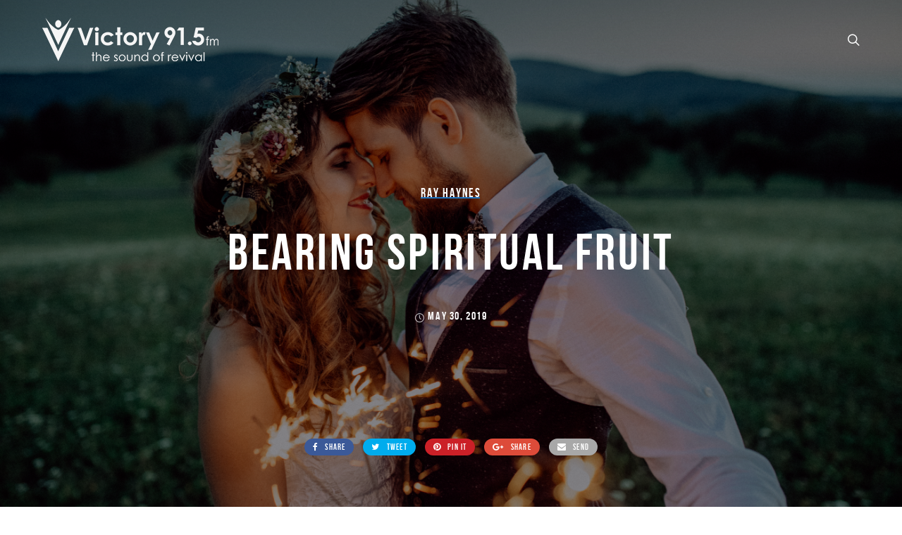

--- FILE ---
content_type: text/html; charset=UTF-8
request_url: https://blog.victory.radio/2019/05/30/pentecost-2019/
body_size: 17726
content:
<!DOCTYPE html>
<html lang="en-US">
<head>
	<meta charset="UTF-8">

			<meta name="viewport" content="width=device-width, height=device-height, initial-scale=1.0">
	
			<script
			data-pace-options='{"ajax":false,"restartOnPushState":false}'
			src="https://blog.victory.radio/wp-content/themes/mint/assets/vendor/PACE/pace.min.js"
		></script>
	
	<link rel="profile" href="http://gmpg.org/xfn/11">
	<link rel="pingback" href="https://blog.victory.radio/xmlrpc.php">
	<meta name='robots' content='index, follow, max-image-preview:large, max-snippet:-1, max-video-preview:-1' />
	<style>img:is([sizes="auto" i], [sizes^="auto," i]) { contain-intrinsic-size: 3000px 1500px }</style>
	
	<!-- This site is optimized with the Yoast SEO plugin v26.7 - https://yoast.com/wordpress/plugins/seo/ -->
	<title>Bearing Spiritual Fruit - Victory 91.5 Blog</title>
	<link rel="canonical" href="https://blog.victory.radio/2019/05/30/pentecost-2019/" />
	<meta property="og:locale" content="en_US" />
	<meta property="og:type" content="article" />
	<meta property="og:title" content="Bearing Spiritual Fruit - Victory 91.5 Blog" />
	<meta property="og:description" content="Pentecost is upon us. Last month I shared about the spiritual value of numbering our days, specifically heeding God’s command to count the fifty days from Passover to the Feast..." />
	<meta property="og:url" content="https://blog.victory.radio/2019/05/30/pentecost-2019/" />
	<meta property="og:site_name" content="Victory 91.5 Blog" />
	<meta property="article:publisher" content="https://facebook.com/victory915" />
	<meta property="article:published_time" content="2019-05-30T17:31:16+00:00" />
	<meta property="article:modified_time" content="2019-06-07T11:52:24+00:00" />
	<meta property="og:image" content="https://blog.victory.radio/wp-content/uploads/2019/05/beautiful-bride-and-groom-with-sparklers-on-a-P9EXJAB-900x600.jpg" />
	<meta property="og:image:width" content="900" />
	<meta property="og:image:height" content="600" />
	<meta property="og:image:type" content="image/jpeg" />
	<meta name="author" content="Bryan Race" />
	<meta name="twitter:card" content="summary_large_image" />
	<meta name="twitter:creator" content="@victory915fm" />
	<meta name="twitter:site" content="@victory915fm" />
	<meta name="twitter:label1" content="Written by" />
	<meta name="twitter:data1" content="Bryan Race" />
	<meta name="twitter:label2" content="Est. reading time" />
	<meta name="twitter:data2" content="6 minutes" />
	<script type="application/ld+json" class="yoast-schema-graph">{"@context":"https://schema.org","@graph":[{"@type":"Article","@id":"https://blog.victory.radio/2019/05/30/pentecost-2019/#article","isPartOf":{"@id":"https://blog.victory.radio/2019/05/30/pentecost-2019/"},"author":{"name":"Bryan Race","@id":"https://blog.victory.radio/#/schema/person/8bb182e2189894c9bfd883548f865b97"},"headline":"Bearing Spiritual Fruit","datePublished":"2019-05-30T17:31:16+00:00","dateModified":"2019-06-07T11:52:24+00:00","mainEntityOfPage":{"@id":"https://blog.victory.radio/2019/05/30/pentecost-2019/"},"wordCount":1268,"commentCount":0,"image":{"@id":"https://blog.victory.radio/2019/05/30/pentecost-2019/#primaryimage"},"thumbnailUrl":"https://blog.victory.radio/wp-content/uploads/2019/05/beautiful-bride-and-groom-with-sparklers-on-a-P9EXJAB.jpg","keywords":["Pentecost"],"articleSection":["Ray Haynes"],"inLanguage":"en-US","potentialAction":[{"@type":"CommentAction","name":"Comment","target":["https://blog.victory.radio/2019/05/30/pentecost-2019/#respond"]}]},{"@type":"WebPage","@id":"https://blog.victory.radio/2019/05/30/pentecost-2019/","url":"https://blog.victory.radio/2019/05/30/pentecost-2019/","name":"Bearing Spiritual Fruit - Victory 91.5 Blog","isPartOf":{"@id":"https://blog.victory.radio/#website"},"primaryImageOfPage":{"@id":"https://blog.victory.radio/2019/05/30/pentecost-2019/#primaryimage"},"image":{"@id":"https://blog.victory.radio/2019/05/30/pentecost-2019/#primaryimage"},"thumbnailUrl":"https://blog.victory.radio/wp-content/uploads/2019/05/beautiful-bride-and-groom-with-sparklers-on-a-P9EXJAB.jpg","datePublished":"2019-05-30T17:31:16+00:00","dateModified":"2019-06-07T11:52:24+00:00","author":{"@id":"https://blog.victory.radio/#/schema/person/8bb182e2189894c9bfd883548f865b97"},"breadcrumb":{"@id":"https://blog.victory.radio/2019/05/30/pentecost-2019/#breadcrumb"},"inLanguage":"en-US","potentialAction":[{"@type":"ReadAction","target":["https://blog.victory.radio/2019/05/30/pentecost-2019/"]}]},{"@type":"ImageObject","inLanguage":"en-US","@id":"https://blog.victory.radio/2019/05/30/pentecost-2019/#primaryimage","url":"https://blog.victory.radio/wp-content/uploads/2019/05/beautiful-bride-and-groom-with-sparklers-on-a-P9EXJAB.jpg","contentUrl":"https://blog.victory.radio/wp-content/uploads/2019/05/beautiful-bride-and-groom-with-sparklers-on-a-P9EXJAB.jpg","width":5568,"height":3712,"caption":"Beautiful young bride and groom on a meadow in the evening, holding sparklers."},{"@type":"BreadcrumbList","@id":"https://blog.victory.radio/2019/05/30/pentecost-2019/#breadcrumb","itemListElement":[{"@type":"ListItem","position":1,"name":"Home","item":"https://blog.victory.radio/"},{"@type":"ListItem","position":2,"name":"Bearing Spiritual Fruit"}]},{"@type":"WebSite","@id":"https://blog.victory.radio/#website","url":"https://blog.victory.radio/","name":"Victory 91.5 Blog","description":"Victory 91.5 Christian Radio","potentialAction":[{"@type":"SearchAction","target":{"@type":"EntryPoint","urlTemplate":"https://blog.victory.radio/?s={search_term_string}"},"query-input":{"@type":"PropertyValueSpecification","valueRequired":true,"valueName":"search_term_string"}}],"inLanguage":"en-US"},{"@type":"Person","@id":"https://blog.victory.radio/#/schema/person/8bb182e2189894c9bfd883548f865b97","name":"Bryan Race","image":{"@type":"ImageObject","inLanguage":"en-US","@id":"https://blog.victory.radio/#/schema/person/image/","url":"https://secure.gravatar.com/avatar/2b990ff8e358161baf69965d2757142075aa662c3703d9b790527f5be3a5a656?s=96&d=mm&r=g","contentUrl":"https://secure.gravatar.com/avatar/2b990ff8e358161baf69965d2757142075aa662c3703d9b790527f5be3a5a656?s=96&d=mm&r=g","caption":"Bryan Race"},"url":"https://blog.victory.radio/author/bryan/"}]}</script>
	<!-- / Yoast SEO plugin. -->


<link rel='dns-prefetch' href='//secure.gravatar.com' />
<link rel='dns-prefetch' href='//stats.wp.com' />
<link rel='dns-prefetch' href='//fonts.googleapis.com' />
<link rel='dns-prefetch' href='//v0.wordpress.com' />
<link rel="alternate" type="application/rss+xml" title="Victory 91.5 Blog &raquo; Feed" href="https://blog.victory.radio/feed/" />
<link rel="alternate" type="application/rss+xml" title="Victory 91.5 Blog &raquo; Comments Feed" href="https://blog.victory.radio/comments/feed/" />
<script type="text/javascript">
/* <![CDATA[ */
window._wpemojiSettings = {"baseUrl":"https:\/\/s.w.org\/images\/core\/emoji\/16.0.1\/72x72\/","ext":".png","svgUrl":"https:\/\/s.w.org\/images\/core\/emoji\/16.0.1\/svg\/","svgExt":".svg","source":{"concatemoji":"https:\/\/blog.victory.radio\/wp-includes\/js\/wp-emoji-release.min.js?ver=6.8.3"}};
/*! This file is auto-generated */
!function(s,n){var o,i,e;function c(e){try{var t={supportTests:e,timestamp:(new Date).valueOf()};sessionStorage.setItem(o,JSON.stringify(t))}catch(e){}}function p(e,t,n){e.clearRect(0,0,e.canvas.width,e.canvas.height),e.fillText(t,0,0);var t=new Uint32Array(e.getImageData(0,0,e.canvas.width,e.canvas.height).data),a=(e.clearRect(0,0,e.canvas.width,e.canvas.height),e.fillText(n,0,0),new Uint32Array(e.getImageData(0,0,e.canvas.width,e.canvas.height).data));return t.every(function(e,t){return e===a[t]})}function u(e,t){e.clearRect(0,0,e.canvas.width,e.canvas.height),e.fillText(t,0,0);for(var n=e.getImageData(16,16,1,1),a=0;a<n.data.length;a++)if(0!==n.data[a])return!1;return!0}function f(e,t,n,a){switch(t){case"flag":return n(e,"\ud83c\udff3\ufe0f\u200d\u26a7\ufe0f","\ud83c\udff3\ufe0f\u200b\u26a7\ufe0f")?!1:!n(e,"\ud83c\udde8\ud83c\uddf6","\ud83c\udde8\u200b\ud83c\uddf6")&&!n(e,"\ud83c\udff4\udb40\udc67\udb40\udc62\udb40\udc65\udb40\udc6e\udb40\udc67\udb40\udc7f","\ud83c\udff4\u200b\udb40\udc67\u200b\udb40\udc62\u200b\udb40\udc65\u200b\udb40\udc6e\u200b\udb40\udc67\u200b\udb40\udc7f");case"emoji":return!a(e,"\ud83e\udedf")}return!1}function g(e,t,n,a){var r="undefined"!=typeof WorkerGlobalScope&&self instanceof WorkerGlobalScope?new OffscreenCanvas(300,150):s.createElement("canvas"),o=r.getContext("2d",{willReadFrequently:!0}),i=(o.textBaseline="top",o.font="600 32px Arial",{});return e.forEach(function(e){i[e]=t(o,e,n,a)}),i}function t(e){var t=s.createElement("script");t.src=e,t.defer=!0,s.head.appendChild(t)}"undefined"!=typeof Promise&&(o="wpEmojiSettingsSupports",i=["flag","emoji"],n.supports={everything:!0,everythingExceptFlag:!0},e=new Promise(function(e){s.addEventListener("DOMContentLoaded",e,{once:!0})}),new Promise(function(t){var n=function(){try{var e=JSON.parse(sessionStorage.getItem(o));if("object"==typeof e&&"number"==typeof e.timestamp&&(new Date).valueOf()<e.timestamp+604800&&"object"==typeof e.supportTests)return e.supportTests}catch(e){}return null}();if(!n){if("undefined"!=typeof Worker&&"undefined"!=typeof OffscreenCanvas&&"undefined"!=typeof URL&&URL.createObjectURL&&"undefined"!=typeof Blob)try{var e="postMessage("+g.toString()+"("+[JSON.stringify(i),f.toString(),p.toString(),u.toString()].join(",")+"));",a=new Blob([e],{type:"text/javascript"}),r=new Worker(URL.createObjectURL(a),{name:"wpTestEmojiSupports"});return void(r.onmessage=function(e){c(n=e.data),r.terminate(),t(n)})}catch(e){}c(n=g(i,f,p,u))}t(n)}).then(function(e){for(var t in e)n.supports[t]=e[t],n.supports.everything=n.supports.everything&&n.supports[t],"flag"!==t&&(n.supports.everythingExceptFlag=n.supports.everythingExceptFlag&&n.supports[t]);n.supports.everythingExceptFlag=n.supports.everythingExceptFlag&&!n.supports.flag,n.DOMReady=!1,n.readyCallback=function(){n.DOMReady=!0}}).then(function(){return e}).then(function(){var e;n.supports.everything||(n.readyCallback(),(e=n.source||{}).concatemoji?t(e.concatemoji):e.wpemoji&&e.twemoji&&(t(e.twemoji),t(e.wpemoji)))}))}((window,document),window._wpemojiSettings);
/* ]]> */
</script>
<style id='wp-emoji-styles-inline-css' type='text/css'>

	img.wp-smiley, img.emoji {
		display: inline !important;
		border: none !important;
		box-shadow: none !important;
		height: 1em !important;
		width: 1em !important;
		margin: 0 0.07em !important;
		vertical-align: -0.1em !important;
		background: none !important;
		padding: 0 !important;
	}
</style>
<link rel='stylesheet' id='wp-block-library-css' href='https://blog.victory.radio/wp-includes/css/dist/block-library/style.min.css?ver=6.8.3' type='text/css' media='all' />
<style id='classic-theme-styles-inline-css' type='text/css'>
/*! This file is auto-generated */
.wp-block-button__link{color:#fff;background-color:#32373c;border-radius:9999px;box-shadow:none;text-decoration:none;padding:calc(.667em + 2px) calc(1.333em + 2px);font-size:1.125em}.wp-block-file__button{background:#32373c;color:#fff;text-decoration:none}
</style>
<link rel='stylesheet' id='mediaelement-css' href='https://blog.victory.radio/wp-includes/js/mediaelement/mediaelementplayer-legacy.min.css?ver=4.2.17' type='text/css' media='all' />
<link rel='stylesheet' id='wp-mediaelement-css' href='https://blog.victory.radio/wp-includes/js/mediaelement/wp-mediaelement.min.css?ver=6.8.3' type='text/css' media='all' />
<style id='jetpack-sharing-buttons-style-inline-css' type='text/css'>
.jetpack-sharing-buttons__services-list{display:flex;flex-direction:row;flex-wrap:wrap;gap:0;list-style-type:none;margin:5px;padding:0}.jetpack-sharing-buttons__services-list.has-small-icon-size{font-size:12px}.jetpack-sharing-buttons__services-list.has-normal-icon-size{font-size:16px}.jetpack-sharing-buttons__services-list.has-large-icon-size{font-size:24px}.jetpack-sharing-buttons__services-list.has-huge-icon-size{font-size:36px}@media print{.jetpack-sharing-buttons__services-list{display:none!important}}.editor-styles-wrapper .wp-block-jetpack-sharing-buttons{gap:0;padding-inline-start:0}ul.jetpack-sharing-buttons__services-list.has-background{padding:1.25em 2.375em}
</style>
<link rel='stylesheet' id='coblocks-frontend-css' href='https://blog.victory.radio/wp-content/plugins/coblocks/dist/style-coblocks-1.css?ver=3.1.16' type='text/css' media='all' />
<link rel='stylesheet' id='coblocks-extensions-css' href='https://blog.victory.radio/wp-content/plugins/coblocks/dist/style-coblocks-extensions.css?ver=3.1.16' type='text/css' media='all' />
<link rel='stylesheet' id='coblocks-animation-css' href='https://blog.victory.radio/wp-content/plugins/coblocks/dist/style-coblocks-animation.css?ver=2677611078ee87eb3b1c' type='text/css' media='all' />
<style id='global-styles-inline-css' type='text/css'>
:root{--wp--preset--aspect-ratio--square: 1;--wp--preset--aspect-ratio--4-3: 4/3;--wp--preset--aspect-ratio--3-4: 3/4;--wp--preset--aspect-ratio--3-2: 3/2;--wp--preset--aspect-ratio--2-3: 2/3;--wp--preset--aspect-ratio--16-9: 16/9;--wp--preset--aspect-ratio--9-16: 9/16;--wp--preset--color--black: #000000;--wp--preset--color--cyan-bluish-gray: #abb8c3;--wp--preset--color--white: #ffffff;--wp--preset--color--pale-pink: #f78da7;--wp--preset--color--vivid-red: #cf2e2e;--wp--preset--color--luminous-vivid-orange: #ff6900;--wp--preset--color--luminous-vivid-amber: #fcb900;--wp--preset--color--light-green-cyan: #7bdcb5;--wp--preset--color--vivid-green-cyan: #00d084;--wp--preset--color--pale-cyan-blue: #8ed1fc;--wp--preset--color--vivid-cyan-blue: #0693e3;--wp--preset--color--vivid-purple: #9b51e0;--wp--preset--gradient--vivid-cyan-blue-to-vivid-purple: linear-gradient(135deg,rgba(6,147,227,1) 0%,rgb(155,81,224) 100%);--wp--preset--gradient--light-green-cyan-to-vivid-green-cyan: linear-gradient(135deg,rgb(122,220,180) 0%,rgb(0,208,130) 100%);--wp--preset--gradient--luminous-vivid-amber-to-luminous-vivid-orange: linear-gradient(135deg,rgba(252,185,0,1) 0%,rgba(255,105,0,1) 100%);--wp--preset--gradient--luminous-vivid-orange-to-vivid-red: linear-gradient(135deg,rgba(255,105,0,1) 0%,rgb(207,46,46) 100%);--wp--preset--gradient--very-light-gray-to-cyan-bluish-gray: linear-gradient(135deg,rgb(238,238,238) 0%,rgb(169,184,195) 100%);--wp--preset--gradient--cool-to-warm-spectrum: linear-gradient(135deg,rgb(74,234,220) 0%,rgb(151,120,209) 20%,rgb(207,42,186) 40%,rgb(238,44,130) 60%,rgb(251,105,98) 80%,rgb(254,248,76) 100%);--wp--preset--gradient--blush-light-purple: linear-gradient(135deg,rgb(255,206,236) 0%,rgb(152,150,240) 100%);--wp--preset--gradient--blush-bordeaux: linear-gradient(135deg,rgb(254,205,165) 0%,rgb(254,45,45) 50%,rgb(107,0,62) 100%);--wp--preset--gradient--luminous-dusk: linear-gradient(135deg,rgb(255,203,112) 0%,rgb(199,81,192) 50%,rgb(65,88,208) 100%);--wp--preset--gradient--pale-ocean: linear-gradient(135deg,rgb(255,245,203) 0%,rgb(182,227,212) 50%,rgb(51,167,181) 100%);--wp--preset--gradient--electric-grass: linear-gradient(135deg,rgb(202,248,128) 0%,rgb(113,206,126) 100%);--wp--preset--gradient--midnight: linear-gradient(135deg,rgb(2,3,129) 0%,rgb(40,116,252) 100%);--wp--preset--font-size--small: 13px;--wp--preset--font-size--medium: 20px;--wp--preset--font-size--large: 36px;--wp--preset--font-size--x-large: 42px;--wp--preset--spacing--20: 0.44rem;--wp--preset--spacing--30: 0.67rem;--wp--preset--spacing--40: 1rem;--wp--preset--spacing--50: 1.5rem;--wp--preset--spacing--60: 2.25rem;--wp--preset--spacing--70: 3.38rem;--wp--preset--spacing--80: 5.06rem;--wp--preset--shadow--natural: 6px 6px 9px rgba(0, 0, 0, 0.2);--wp--preset--shadow--deep: 12px 12px 50px rgba(0, 0, 0, 0.4);--wp--preset--shadow--sharp: 6px 6px 0px rgba(0, 0, 0, 0.2);--wp--preset--shadow--outlined: 6px 6px 0px -3px rgba(255, 255, 255, 1), 6px 6px rgba(0, 0, 0, 1);--wp--preset--shadow--crisp: 6px 6px 0px rgba(0, 0, 0, 1);}:where(.is-layout-flex){gap: 0.5em;}:where(.is-layout-grid){gap: 0.5em;}body .is-layout-flex{display: flex;}.is-layout-flex{flex-wrap: wrap;align-items: center;}.is-layout-flex > :is(*, div){margin: 0;}body .is-layout-grid{display: grid;}.is-layout-grid > :is(*, div){margin: 0;}:where(.wp-block-columns.is-layout-flex){gap: 2em;}:where(.wp-block-columns.is-layout-grid){gap: 2em;}:where(.wp-block-post-template.is-layout-flex){gap: 1.25em;}:where(.wp-block-post-template.is-layout-grid){gap: 1.25em;}.has-black-color{color: var(--wp--preset--color--black) !important;}.has-cyan-bluish-gray-color{color: var(--wp--preset--color--cyan-bluish-gray) !important;}.has-white-color{color: var(--wp--preset--color--white) !important;}.has-pale-pink-color{color: var(--wp--preset--color--pale-pink) !important;}.has-vivid-red-color{color: var(--wp--preset--color--vivid-red) !important;}.has-luminous-vivid-orange-color{color: var(--wp--preset--color--luminous-vivid-orange) !important;}.has-luminous-vivid-amber-color{color: var(--wp--preset--color--luminous-vivid-amber) !important;}.has-light-green-cyan-color{color: var(--wp--preset--color--light-green-cyan) !important;}.has-vivid-green-cyan-color{color: var(--wp--preset--color--vivid-green-cyan) !important;}.has-pale-cyan-blue-color{color: var(--wp--preset--color--pale-cyan-blue) !important;}.has-vivid-cyan-blue-color{color: var(--wp--preset--color--vivid-cyan-blue) !important;}.has-vivid-purple-color{color: var(--wp--preset--color--vivid-purple) !important;}.has-black-background-color{background-color: var(--wp--preset--color--black) !important;}.has-cyan-bluish-gray-background-color{background-color: var(--wp--preset--color--cyan-bluish-gray) !important;}.has-white-background-color{background-color: var(--wp--preset--color--white) !important;}.has-pale-pink-background-color{background-color: var(--wp--preset--color--pale-pink) !important;}.has-vivid-red-background-color{background-color: var(--wp--preset--color--vivid-red) !important;}.has-luminous-vivid-orange-background-color{background-color: var(--wp--preset--color--luminous-vivid-orange) !important;}.has-luminous-vivid-amber-background-color{background-color: var(--wp--preset--color--luminous-vivid-amber) !important;}.has-light-green-cyan-background-color{background-color: var(--wp--preset--color--light-green-cyan) !important;}.has-vivid-green-cyan-background-color{background-color: var(--wp--preset--color--vivid-green-cyan) !important;}.has-pale-cyan-blue-background-color{background-color: var(--wp--preset--color--pale-cyan-blue) !important;}.has-vivid-cyan-blue-background-color{background-color: var(--wp--preset--color--vivid-cyan-blue) !important;}.has-vivid-purple-background-color{background-color: var(--wp--preset--color--vivid-purple) !important;}.has-black-border-color{border-color: var(--wp--preset--color--black) !important;}.has-cyan-bluish-gray-border-color{border-color: var(--wp--preset--color--cyan-bluish-gray) !important;}.has-white-border-color{border-color: var(--wp--preset--color--white) !important;}.has-pale-pink-border-color{border-color: var(--wp--preset--color--pale-pink) !important;}.has-vivid-red-border-color{border-color: var(--wp--preset--color--vivid-red) !important;}.has-luminous-vivid-orange-border-color{border-color: var(--wp--preset--color--luminous-vivid-orange) !important;}.has-luminous-vivid-amber-border-color{border-color: var(--wp--preset--color--luminous-vivid-amber) !important;}.has-light-green-cyan-border-color{border-color: var(--wp--preset--color--light-green-cyan) !important;}.has-vivid-green-cyan-border-color{border-color: var(--wp--preset--color--vivid-green-cyan) !important;}.has-pale-cyan-blue-border-color{border-color: var(--wp--preset--color--pale-cyan-blue) !important;}.has-vivid-cyan-blue-border-color{border-color: var(--wp--preset--color--vivid-cyan-blue) !important;}.has-vivid-purple-border-color{border-color: var(--wp--preset--color--vivid-purple) !important;}.has-vivid-cyan-blue-to-vivid-purple-gradient-background{background: var(--wp--preset--gradient--vivid-cyan-blue-to-vivid-purple) !important;}.has-light-green-cyan-to-vivid-green-cyan-gradient-background{background: var(--wp--preset--gradient--light-green-cyan-to-vivid-green-cyan) !important;}.has-luminous-vivid-amber-to-luminous-vivid-orange-gradient-background{background: var(--wp--preset--gradient--luminous-vivid-amber-to-luminous-vivid-orange) !important;}.has-luminous-vivid-orange-to-vivid-red-gradient-background{background: var(--wp--preset--gradient--luminous-vivid-orange-to-vivid-red) !important;}.has-very-light-gray-to-cyan-bluish-gray-gradient-background{background: var(--wp--preset--gradient--very-light-gray-to-cyan-bluish-gray) !important;}.has-cool-to-warm-spectrum-gradient-background{background: var(--wp--preset--gradient--cool-to-warm-spectrum) !important;}.has-blush-light-purple-gradient-background{background: var(--wp--preset--gradient--blush-light-purple) !important;}.has-blush-bordeaux-gradient-background{background: var(--wp--preset--gradient--blush-bordeaux) !important;}.has-luminous-dusk-gradient-background{background: var(--wp--preset--gradient--luminous-dusk) !important;}.has-pale-ocean-gradient-background{background: var(--wp--preset--gradient--pale-ocean) !important;}.has-electric-grass-gradient-background{background: var(--wp--preset--gradient--electric-grass) !important;}.has-midnight-gradient-background{background: var(--wp--preset--gradient--midnight) !important;}.has-small-font-size{font-size: var(--wp--preset--font-size--small) !important;}.has-medium-font-size{font-size: var(--wp--preset--font-size--medium) !important;}.has-large-font-size{font-size: var(--wp--preset--font-size--large) !important;}.has-x-large-font-size{font-size: var(--wp--preset--font-size--x-large) !important;}
:where(.wp-block-post-template.is-layout-flex){gap: 1.25em;}:where(.wp-block-post-template.is-layout-grid){gap: 1.25em;}
:where(.wp-block-columns.is-layout-flex){gap: 2em;}:where(.wp-block-columns.is-layout-grid){gap: 2em;}
:root :where(.wp-block-pullquote){font-size: 1.5em;line-height: 1.6;}
</style>
<link rel='stylesheet' id='contact-form-7-css' href='https://blog.victory.radio/wp-content/plugins/contact-form-7/includes/css/styles.css?ver=6.1.4' type='text/css' media='all' />
<link rel='stylesheet' id='eg-fontawesome-css' href='https://blog.victory.radio/wp-content/plugins/everest-gallery/css/font-awesome.min.css?ver=1.0.3' type='text/css' media='all' />
<link rel='stylesheet' id='eg-frontend-css' href='https://blog.victory.radio/wp-content/plugins/everest-gallery/css/eg-frontend.css?ver=1.0.3' type='text/css' media='all' />
<link rel='stylesheet' id='eg-pretty-photo-css' href='https://blog.victory.radio/wp-content/plugins/everest-gallery/css/prettyPhoto.css?ver=1.0.3' type='text/css' media='all' />
<link rel='stylesheet' id='eg-colorbox-css' href='https://blog.victory.radio/wp-content/plugins/everest-gallery/css/eg-colorbox.css?ver=1.0.3' type='text/css' media='all' />
<link rel='stylesheet' id='eg-magnific-popup-css' href='https://blog.victory.radio/wp-content/plugins/everest-gallery/css/magnific-popup.css?ver=1.0.3' type='text/css' media='all' />
<link rel='stylesheet' id='eg-animate-css' href='https://blog.victory.radio/wp-content/plugins/everest-gallery/css/animate.css?ver=1.0.3' type='text/css' media='all' />
<link rel='stylesheet' id='eg-bxslider-css' href='https://blog.victory.radio/wp-content/plugins/everest-gallery/css/jquery.bxslider.min.css?ver=1.0.3' type='text/css' media='all' />
<link rel='stylesheet' id='wp-components-css' href='https://blog.victory.radio/wp-includes/css/dist/components/style.min.css?ver=6.8.3' type='text/css' media='all' />
<link rel='stylesheet' id='godaddy-styles-css' href='https://blog.victory.radio/wp-content/plugins/coblocks/includes/Dependencies/GoDaddy/Styles/build/latest.css?ver=2.0.2' type='text/css' media='all' />
<link rel='stylesheet' id='bsf-Defaults-css' href='https://blog.victory.radio/wp-content/uploads/smile_fonts/Defaults/Defaults.css?ver=6.8.3' type='text/css' media='all' />
<link crossorigin="anonymous" rel='stylesheet' id='mint_google_fonts-css' href='//fonts.googleapis.com/css?family=Roboto%3A400%2C400i%2C700%2C700i&#038;ver=6.8.3' type='text/css' media='all' />
<link rel='stylesheet' id='mint_fonts-css' href='https://blog.victory.radio/wp-content/themes/mint/assets/fonts/bebasneue.css?ver=6.8.3' type='text/css' media='all' />
<link rel='stylesheet' id='mint_style-css' href='https://blog.victory.radio/wp-content/themes/mint/style.css?ver=6.8.3' type='text/css' media='all' />
<style id='mint_style-inline-css' type='text/css'>
html {
	}

body {
	}

	a,
	blockquote cite,
	.add-menu .menu-item .current-menu-ancestor>a,
	.add-menu .menu-item .current-menu-item>a,
	.add-menu .menu-item .menu-item:hover>a,
	.bottom-footer-menu .current-menu-ancestor>a,
	.bottom-footer-menu .current-menu-item>a,
	.bottom-footer-menu a:hover,
	.main-menu .menu-item .current-menu-ancestor>a,
	.main-menu .menu-item .current-menu-item>a,
	.main-menu .menu-item .menu-item:hover>a,
	.top-header-menu .current-menu-ancestor>a,
	.top-header-menu .current-menu-item>a,
	.top-header-menu a:hover,
	label[for]._focus,
	label[for]:hover,
	.button._o:hover,
	button._o:hover,
	input[type=button]._o:hover,
	input[type=reset]._o:hover,
	input[type=submit]._o:hover,
	.product_list_widget a:hover,
	.theme-widget.widget_archive._sidebar a:hover,
	.theme-widget.widget_categories._sidebar a:hover,
	.theme-widget.widget_layered_nav._sidebar a:hover,
	.theme-widget.widget_meta._sidebar a:hover,
	.theme-widget.widget_nav_menu._sidebar a:hover,
	.theme-widget.widget_pages._sidebar a:hover,
	.theme-widget.widget_product_categories .current-cat a,
	.theme-widget.widget_product_categories._sidebar a:hover,
	.theme-widget.widget_recent_comments._sidebar a:hover,
	.theme-widget.widget_recent_entries._sidebar a:hover,
	.theme-widget.widget_text._sidebar a:hover,
	.theme-widget.widget_price_filter button,
	.product_list_widget .amount,
	.widget_shopping_cart_content .total .amount,
	.comment-respond .stars a.active,
	.theme-comments__nav a:hover,
	.tooltip:hover .tooltip__title,
	.no-results-page__label,
	.post-standard__link:hover,
	.post-boxed__title-link:hover,
	.post-pagination a:hover,
	a:hover .post-nav__title,
	.posts-nav__list-item a:hover,
	.projects-categories__link._active,
	.wc-form .stars a.active,
	.project-card:not(._has-animation):hover .project-card__title,
	.products-list-pagination a:hover,
	.products-table__item-column._product a:hover,
	.product-card__price,
	.product-card__quick-view,
	.product-page__price,
	.product-page__add-to-cart .woocommerce-variation-price .price,
	.checkout-billing .stars a.active,
	.checkout-shipping .stars a.active,
	.product-page-meta__item-desc a:hover,
	.checkout-payment ul label a,
	.flex-direction-nav .flex-next,
	.flex-direction-nav .flex-prev,
	.lwa__links a:hover,
	.vc_tta-accordion.vc_tta-style-outline.vc_tta-shape-square.vc_tta-color-black .vc_tta-panel .vc_tta-panel-title>a:hover,
	.aio-icon-component .aio-icon,
	.stats-block .stats-number,
	.ult_design_1 .ult_price_body_block .ult_price_body .ult_price_figure,
	.grid-item__title a:hover,
	.arrow-down,
	.arrow-left,
	.arrow-right,
	.arrow-up,
	.hamburger._close:after,
	.hamburger._close:before
	{
		color: #1e73be;
	}

	.stats-block .counter_prefix,
	.stats-block .counter_suffix
	{
		color: #1e73be !important;
	}

	::-moz-selection {
		background-color: #1e73be;
	}

	::selection {
		background-color: #1e73be;
	}

	.button,
	button,
	input[type=button],
	input[type=reset],
	input[type=submit],
	.add-menu a:after,
	.main-menu a:after,
	.inline-module__label,
	.popup._accent,
	.theme-widget.widget_layered_nav .chosen a:hover:before,
	.popup__half._right,
	.theme-widget.widget_product_tag_cloud a:hover,
	.theme-widget.widget_tag_cloud a:hover,
	.theme-widget.widget_layered_nav_filters a:hover,
	.tooltip__content,
	.search-results-card__label,
	.go-to-top:hover,
	.post-standard._quote,
	.post-boxed__categories a,
	.post-grid__categories a,
	.post-masonry__categories a,
	.post-metro__categories a,
	.post-standard__categories a,
	.post-grid._quote,
	.post-grid__img-wrapper:after,
	.post-masonry._quote,
	.post-masonry__img-wrapper:after,
	.post-boxed._quote,
	.post-boxed__img-wrapper:after,
	.post-single__tags a:hover,
	.project-card._animation_5 .project-card__img-wrapper:after,
	.project-card._animation_5 .project-card__img-wrapper:before,
	.project-card._animation_5:after,
	.project-card._animation_5:before,
	.project-card._animation_6 .project-card__content,
	.preload:not(.pace-done),
	.ui-slider .ui-slider-range,
	.vc_toggle_round .vc_toggle_icon,
	.vc_toggle_round.vc_toggle_color_inverted .vc_toggle_icon::after,
	.vc_toggle_round.vc_toggle_color_inverted .vc_toggle_icon::before,
	.vc_toggle_simple .vc_toggle_icon::after,
	.vc_toggle_simple .vc_toggle_icon::before,
	.ult-ib-effect-style1:after,
	.flip-box-wrap .flip_link a,
	.launch-demo a:after,
	a.vc_single_image-wrapper.prettyphoto:after,
	.aio-icon-component .aio-icon.circle,
	.aio-icon-component .aio-icon.square,
	.ubtn-bottom-bg .ubtn-hover,
	.ubtn-center-dg-bg .ubtn-hover,
	.ubtn-center-hz-bg .ubtn-hover,
	.ubtn-center-vt-bg .ubtn-hover,
	.ubtn-left-bg .ubtn-hover,
	.ubtn-right-bg .ubtn-hover,
	.ubtn-top-bg .ubtn-hover,
	.timeline-feature-item .timeline-dot,
	.timeline-wrapper .timeline-dot,
	.timeline-line o,
	.timeline-line z,
	.timeline-separator-text .sep-text,
	.dropcaps_7:first-letter,
	.dropcaps_7b:first-letter,
	.dropcaps_9:first-letter,
	.dropcaps_9b:first-letter,
	.ult_design_1.ult-cs-black .ult_pricing_table .ult_price_link .ult_price_action_button,
	.ult_design_1.ult-cs-blue .ult_pricing_table .ult_price_link .ult_price_action_button,
	.ult_design_1.ult-cs-gray .ult_pricing_table .ult_price_link .ult_price_action_button,
	.ult_design_1.ult-cs-green .ult_pricing_table .ult_price_link .ult_price_action_button,
	.ult_design_1.ult-cs-red .ult_pricing_table .ult_price_link .ult_price_action_button,
	.ult_design_1.ult-cs-yellow .ult_pricing_table .ult_price_link .ult_price_action_button,
	.ult_featured.ult_design_1 .ult_pricing_table:before,
	.ult_design_4 .ult_pricing_table .ult_price_link .ult_price_action_button,
	.ult-cs-black.ult_design_4 .ult_pricing_table .ult_price_link .ult_price_action_button,
	.grid-item__categories a,
	.team-member__social-link:hover,
	.theme-selection-accent
	{
		background-color: #1e73be;
	}

	.uavc-icons .aio-icon:hover,
	.vc_row .uavc-icons .aio-icon:hover
	{
		background: #1e73be !important;
	}

	.popup-menu a,
	.title-wrapper__subtitle a,
	.title-wrapper__subtitle span,
	.project-card._animation_3 .project-card__category,
	.project-card._animation_5 .project-card__category,
	.project-card._animation_9 .project-card__category,
	.team-member._card .team-member__subtitle-inner,
	.theme-underline,
	.theme-underline-bold
	{
		background-image: -webkit-linear-gradient(top, #1e73be 0, #1e73be 100%);
		background-image: linear-gradient(to bottom, #1e73be 0, #1e73be 100%);
	}

	.tooltip__content:after,
	.dropcaps_8:first-letter,
	.dropcaps_8b:first-letter,
	.team-member__content
	{
		border-top-color: #1e73be;
	}

	.ult-cs-black.ult_design_4 .ult_pricing_table
	{
		border-top-color: #1e73be !important;
	}

	.products-category__link:hover:after,
	.dropcaps_8:first-letter,
	.dropcaps_8b:first-letter,
	.vc_grid-filter.vc_grid-filter-default>.vc_grid-filter-item.vc_active
	{
		border-bottom-color: #1e73be;
	}

	blockquote,
	input[type=date]:focus,
	input[type=datetime-local]:focus,
	input[type=datetime]:focus,
	input[type=email]:focus,
	input[type=month]:focus,
	input[type=number]:focus,
	input[type=password]:focus,
	input[type=search]:focus,
	input[type=tel]:focus,
	input[type=text]:focus,
	input[type=time]:focus,
	input[type=url]:focus,
	input[type=week]:focus,
	select:focus,
	textarea:focus,
	.vc_tta-accordion.vc_tta-style-outline.vc_tta-shape-square.vc_tta-color-black .vc_active .vc_tta-panel-heading .vc_tta-controls-icon::after,
	.vc_tta-accordion.vc_tta-style-outline.vc_tta-shape-square.vc_tta-color-black .vc_active .vc_tta-panel-heading .vc_tta-controls-icon::before,
	.vc_tta-accordion.vc_tta-style-outline.vc_tta-shape-square.vc_tta-color-black .vc_tta-panel-heading:focus .vc_tta-controls-icon::after,
	.vc_tta-accordion.vc_tta-style-outline.vc_tta-shape-square.vc_tta-color-black .vc_tta-panel-heading:focus .vc_tta-controls-icon::before,
	.vc_tta-accordion.vc_tta-style-outline.vc_tta-shape-square.vc_tta-color-black .vc_tta-panel-heading:hover .vc_tta-controls-icon::after,
	.vc_tta-accordion.vc_tta-style-outline.vc_tta-shape-square.vc_tta-color-black .vc_tta-panel-heading:hover .vc_tta-controls-icon::before,
	.ui-slider .ui-slider-handle,
	.vc_toggle_round.vc_toggle_color_inverted .vc_toggle_icon,
	.vc_tta-accordion.vc_tta-style-outline.vc_tta-shape-square.vc_tta-color-black .vc_tta-controls-icon::after,
	.vc_tta-accordion.vc_tta-style-outline.vc_tta-shape-square.vc_tta-color-black .vc_tta-controls-icon::before,
	.vc_tta-tabs.vc_tta-style-outline.vc_tta-o-no-fill.vc_tta-color-black .vc_tta-tab.vc_active>a,
	.dropcaps_4:first-letter,
	.dropcaps_4b:first-letter
	{
		border-color: #1e73be;
	}

	@media (min-width:768px) {
		.main-header._template8 {
			background-image: -webkit-linear-gradient(left,#fff 50%,#1e73be 50%,#1e73be 100%);
			background-image: linear-gradient(to right,#fff 50%,#1e73be 50%,#1e73be 100%)
		}

		.product-page-tabs__nav-link:after {
			background-color: #1e73be;
		}
	}

	a:hover,
	.checkout-payment ul label a:hover,
	.theme-widget.widget_price_filter button:hover
	{
		color: #00529d;
	}

	.button:hover,
	button:hover,
	input[type=button]:hover,
	input[type=reset]:hover,
	input[type=submit]:hover,
	.search-results-card__label:hover,
	.post-standard__categories a:hover,
	.post-grid__categories a:hover,
	.post-masonry__categories a:hover,
	.post-metro__categories a:hover,
	.post-boxed__categories a:hover,
	.vc_toggle_round .vc_toggle_title:hover .vc_toggle_icon,
	.vc_toggle_round.vc_toggle_color_inverted .vc_toggle_title:hover .vc_toggle_icon::after,
	.vc_toggle_round.vc_toggle_color_inverted .vc_toggle_title:hover .vc_toggle_icon::before,
	.vc_toggle_simple .vc_toggle_title:hover .vc_toggle_icon::after,
	.vc_toggle_simple .vc_toggle_title:hover .vc_toggle_icon::before,
	.flip-box-wrap .flip_link a:hover,
	.ult_design_1.ult-cs-black .ult_pricing_table .ult_price_link .ult_price_action_button:hover,
	.ult_design_1.ult-cs-blue .ult_pricing_table .ult_price_link .ult_price_action_button:hover,
	.ult_design_1.ult-cs-gray .ult_pricing_table .ult_price_link .ult_price_action_button:hover,
	.ult_design_1.ult-cs-green .ult_pricing_table .ult_price_link .ult_price_action_button:hover,
	.ult_design_1.ult-cs-red .ult_pricing_table .ult_price_link .ult_price_action_button:hover,
	.ult_design_1.ult-cs-yellow .ult_pricing_table .ult_price_link .ult_price_action_button:hover,
	.ult-cs-black.ult_design_4 .ult_pricing_table .ult_price_link .ult_price_action_button:hover,
	.grid-item__categories a:hover
	{
		background-color: #00529d;
	}

	.vc_toggle_round.vc_toggle_color_inverted .vc_toggle_title:hover .vc_toggle_icon
	{
		border-color: #00529d;
	}


	@media (min-width: 1260px) {
		.top-header > .container,
		.main-header > .container {
			width:100%;
			padding-right:60px;
			padding-left:60px;
		}
	}

	
	.main-content-before > .container,
	.main-content-wrapper > .container,
	.main-content-after > .container {
		max-width:970px;
	}

	
	@media (min-width: 1260px) {
		.main-footer > .container,
		.bottom-footer > .container {
			width:100%;
			max-width:1740px;
			padding-right:60px;
			padding-left:60px;
		}
	}

	
	.main-header:not(._fixed) {
		border-top-width:0;border-right-width:0;border-bottom-width:0;border-left-width:0;border-style:solid;border-color:inherit;	}

	.main-header:not(._fixed) .main-header__add-menu {
			}

	.main-header:not(._fixed) .main-header__logo-wrapper {
			}

	.main-header:not(._fixed) .main-header__main-menu {
			}

	.main-header:not(._fixed) .main-header__modules,
	.main-header:not(._fixed) .main-header__mobile-menu,
	.main-header._template8 .main-header__modules {
			}

	.popup._mobile-menu,
	.popup._popup-menu .popup__half._left {
			}


	.title-wrapper {
		border-top-width:0;border-right-width:0;border-bottom-width:0;border-left-width:0;border-style:solid;border-color:inherit;padding-top:160px;padding-bottom:240px;	}

	.title-wrapper__bg {
			}

	.title-wrapper__subtitle {
			}

	.title-wrapper__title {
			}

	.title-wrapper__desc {
			}

	.title-wrapper .breadcrumb {
			}

.main-content-wrapper {
	border-top-width:0;border-right-width:0;border-bottom-width:0;border-left-width:0;border-style:solid;border-color:inherit;}

	.main-footer {
		border-top-width:0;border-right-width:0;border-bottom-width:1px;border-left-width:0;border-style:solid;border-color:#333333;background-color:#222222;	}

	.main-footer .widget__h {
			}


	.bottom-footer {
		border-top-width:0;border-right-width:0;border-bottom-width:0;border-left-width:0;border-style:solid;border-color:inherit;	}

	.bottom-footer .inline-module__text,
	.bottom-footer .inline-module__menu,
	.bottom-footer .inline-module__link {
			}


</style>
<script type="text/javascript" src="https://blog.victory.radio/wp-includes/js/jquery/jquery.min.js?ver=3.7.1" id="jquery-core-js"></script>
<script type="text/javascript" src="https://blog.victory.radio/wp-includes/js/jquery/jquery-migrate.min.js?ver=3.4.1" id="jquery-migrate-js"></script>
<script type="text/javascript" src="https://blog.victory.radio/wp-content/plugins/everest-gallery/js/jquery.bxslider.min.js?ver=1.0.3" id="eg-bxslider-script-js"></script>
<script type="text/javascript" src="https://blog.victory.radio/wp-content/plugins/everest-gallery/js/imagesloaded.min.js?ver=1.0.3" id="eg-imageloaded-script-js"></script>
<script type="text/javascript" src="https://blog.victory.radio/wp-content/plugins/everest-gallery/js/jquery.prettyPhoto.js?ver=1.0.3" id="eg-prettyphoto-js"></script>
<script type="text/javascript" src="https://blog.victory.radio/wp-content/plugins/everest-gallery/js/jquery.colorbox-min.js?ver=1.0.3" id="eg-colorbox-js"></script>
<script type="text/javascript" src="https://blog.victory.radio/wp-content/plugins/everest-gallery/js/isotope.js?ver=1.0.3" id="eg-isotope-script-js"></script>
<script type="text/javascript" src="https://blog.victory.radio/wp-content/plugins/everest-gallery/js/jquery.magnific-popup.min.js?ver=1.0.3" id="eg-magnific-popup-js"></script>
<script type="text/javascript" src="https://blog.victory.radio/wp-content/plugins/everest-gallery/js/jquery.everest-lightbox.js?ver=1.0.3" id="eg-everest-lightbox-js"></script>
<script type="text/javascript" id="eg-frontend-script-js-extra">
/* <![CDATA[ */
var eg_frontend_js_object = {"ajax_url":"https:\/\/blog.victory.radio\/wp-admin\/admin-ajax.php","strings":{"video_missing":"Video URL missing"},"ajax_nonce":"a1daf57a94","plugin_url":"https:\/\/blog.victory.radio\/wp-content\/plugins\/everest-gallery\/"};
/* ]]> */
</script>
<script type="text/javascript" src="https://blog.victory.radio/wp-content/plugins/everest-gallery/js/eg-frontend.js?ver=1.0.3" id="eg-frontend-script-js"></script>
<script type="text/javascript" id="login-with-ajax-js-extra">
/* <![CDATA[ */
var LWA = {"ajaxurl":"https:\/\/blog.victory.radio\/wp-admin\/admin-ajax.php","off":""};
/* ]]> */
</script>
<script type="text/javascript" src="https://blog.victory.radio/wp-content/plugins/login-with-ajax/templates/login-with-ajax.legacy.min.js?ver=4.5.1" id="login-with-ajax-js"></script>
<script type="text/javascript" src="https://blog.victory.radio/wp-content/plugins/login-with-ajax/ajaxify/ajaxify.min.js?ver=4.5.1" id="login-with-ajax-ajaxify-js"></script>
<link rel="https://api.w.org/" href="https://blog.victory.radio/wp-json/" /><link rel="alternate" title="JSON" type="application/json" href="https://blog.victory.radio/wp-json/wp/v2/posts/8104" /><link rel='shortlink' href='https://wp.me/p9YW65-26I' />
<link rel="alternate" title="oEmbed (JSON)" type="application/json+oembed" href="https://blog.victory.radio/wp-json/oembed/1.0/embed?url=https%3A%2F%2Fblog.victory.radio%2F2019%2F05%2F30%2Fpentecost-2019%2F" />
<link rel="alternate" title="oEmbed (XML)" type="text/xml+oembed" href="https://blog.victory.radio/wp-json/oembed/1.0/embed?url=https%3A%2F%2Fblog.victory.radio%2F2019%2F05%2F30%2Fpentecost-2019%2F&#038;format=xml" />
<meta name="generator" content="Redux 4.5.10" /><!-- Start Alexa Certify Javascript -->
<script type="text/javascript">
_atrk_opts = { atrk_acct:"17Igr1O7kI20L7", domain:"victory.radio",dynamic: true};
(function() { var as = document.createElement('script'); as.type = 'text/javascript'; as.async = true; as.src = "https://certify-js.alexametrics.com/atrk.js"; var s = document.getElementsByTagName('script')[0];s.parentNode.insertBefore(as, s); })();
</script>
<noscript><img src="https://certify.alexametrics.com/atrk.gif?account=17Igr1O7kI20L7" style="display:none" height="1" width="1" alt="" /></noscript>
<!-- End Alexa Certify Javascript -->
	<style>img#wpstats{display:none}</style>
		<style type="text/css">.recentcomments a{display:inline !important;padding:0 !important;margin:0 !important;}</style><!--[if lte IE 9]><link rel="stylesheet" type="text/css" href="https://blog.victory.radio/wp-content/plugins/js_composer/assets/css/vc_lte_ie9.min.css" media="screen"><![endif]--><link rel="amphtml" href="https://blog.victory.radio/2019/05/30/pentecost-2019/amp/"><link rel="icon" href="https://blog.victory.radio/wp-content/uploads/2018/07/cropped-v915logo-32x32.png" sizes="32x32" />
<link rel="icon" href="https://blog.victory.radio/wp-content/uploads/2018/07/cropped-v915logo-192x192.png" sizes="192x192" />
<link rel="apple-touch-icon" href="https://blog.victory.radio/wp-content/uploads/2018/07/cropped-v915logo-180x180.png" />
<meta name="msapplication-TileImage" content="https://blog.victory.radio/wp-content/uploads/2018/07/cropped-v915logo-270x270.png" />
<noscript><style type="text/css"> .wpb_animate_when_almost_visible { opacity: 1; }</style></noscript>	<script async src="//pagead2.googlesyndication.com/pagead/js/adsbygoogle.js"></script>
<script>
  (adsbygoogle = window.adsbygoogle || []).push({
    google_ad_client: "ca-pub-1006448883381972",
    enable_page_level_ads: true
  });
</script>
</head>

<body class="wp-singular post-template-default single single-post postid-8104 single-format-standard wp-theme-mint wpb-js-composer js-comp-ver-5.0.1 vc_responsive preload">
	<section class="main-wrapper">
		<div class="main-wrapper__border _top"></div>
		<div class="main-wrapper__border _right"></div>
		<div class="main-wrapper__border _bottom"></div>
		<div class="main-wrapper__border _left"></div>

		<header>

			<div class="
				header-wrapper
				js-header-wrapper
				_negative			">
				
<div class="
	main-header
	js-main-header
	 _text_light _template1 _negative _gradient js-fixed-header"><div class="container"><div class="main-header__inner">

	<div class="main-header__logo-wrapper">
	
		<div class="main-header__logo _dark" style="width:250px">
			<a class="main-header__logo-link" href="https://blog.victory.radio/">
				<img
					class="main-header__logo-img _not-retina"
					alt="Victory 91.5 Blog"
					src="https://blog.victory.radio/wp-content/uploads/2017/03/blog-dark-smaller.png"
				>
				<img
						class="main-header__logo-img _retina"
						alt="Victory 91.5 Blog"
						src="https://blog.victory.radio/wp-content/uploads/2017/03/blog-dark-small.png"
					>			</a>
		</div>

		
			<div class="main-header__logo _light" style="width:250px">
				<a class="main-header__logo-link" href="https://blog.victory.radio/">
					<img
						class="main-header__logo-img _not-retina"
						alt="Victory 91.5 Blog"
						src="https://blog.victory.radio/wp-content/uploads/2017/03/blog-light-smaller.png"
					>
					<img
							class="main-header__logo-img _retina"
							alt="Victory 91.5 Blog"
							src="https://blog.victory.radio/wp-content/uploads/2017/03/blog-light-small.png"
						>				</a>
			</div>

		</div>

<div class="
	main-header__main-menu
	">
	</div>

<div class="main-header__modules">
	<div class="inline-modules _nowrap">
														
			<div class="inline-module">
				<a href="#" class="js-toggle-next inline-module__link">
					<span class="icon-search xbig"></span>
				</a>
				<div class="popup _fullscreen _accent js-popup">
					<a href="#" class="popup__close _fullscreen js-hide-popups">
						<span class="hamburger _close _light pull-right"></span>
					</a>
					<span class="vertical-helper"></span><div class="popup__middle">
						<form
	class="search-form"
	role="search"
	method="get"
	action="https://blog.victory.radio/"
>
	<input
		class="search-form__input js-focus-me"
		type="search"
		value=""
		name="s"
		placeholder="Search"
		size="40"
	>
	<button
		class="search-form__submit"
		type="submit"
		value="Search"
	>
		<span class="search-form__submit-icon"><span class="icon-search"></span></span>
		<span class="search-form__submit-text">Search</span>
	</button>
	</form>
					</div>
				</div>
			</div>

						
			</div>
</div>

</div></div></div>
			</div>


			
<div class="
	title-wrapper
	js-title-wrapper
	 text-center _full-height _parallax">


	
		<div
			class="title-wrapper__bg js-title-wrapper-bg"
							style="
					background-image:url(https://blog.victory.radio/wp-content/uploads/2019/05/beautiful-bride-and-groom-with-sparklers-on-a-P9EXJAB.jpg);
					background-position:center;
					background-size:cover;
				"
					></div>

		
	
	<div
		class="title-wrapper__bg-overlay"
		style="background-color:rgba(0,0,0,0.4);"
	></div>


	<div class="js-under-header-wrapper"></div>


	<div class="title-wrapper__center js-title-wrapper-center">
		<div class="container">
					<div class="title-wrapper__row">
				<div class="title-wrapper__subtitle"><a href="https://blog.victory.radio/category/ray-haynes/" rel="category tag">Ray Haynes</a></div>
			</div>
			<div class="title-wrapper__row _title">
			<h1 class="
				title-wrapper__title
							">
				Bearing Spiritual Fruit			</h1>
		</div>			<div class="title-wrapper__row">
				<div class="title-wrapper__post-meta _center">

											<time datetime="2019-05-30T13:31:16-04:00">
							<span class="icon-clock"></span> May 30, 2019						</time>
					
					
				</div>
			</div>
					</div>
	</div>


			<div class="title-wrapper__bottom js-title-wrapper-bottom">
			<div class="container">
				
			<ul class="share brand-colors _buttons">
				<li class="share__icon">
					<a
						class="share__icon-link _facebook"
						target="_blank"
						href="https://www.facebook.com/sharer.php?s=100&#038;p%5Burl%5D=https%3A%2F%2Fblog.victory.radio%2F2019%2F05%2F30%2Fpentecost-2019%2F"
						title="Facebook"
					>
						<i class="fa fa-facebook"></i>
						<span class="share__icon-text">Share</span>
					</a>
				</li>
				<li class="share__icon">
					<a
						class="share__icon-link _twitter"
						target="_blank"
						href="https://twitter.com/share?url=https%3A%2F%2Fblog.victory.radio%2F2019%2F05%2F30%2Fpentecost-2019%2F&#038;text=Bearing+Spiritual+Fruit"
						title="Twitter"
					>
						<i class="fa fa-twitter"></i>
						<span class="share__icon-text">Tweet</span>
					</a>
				</li>
				<li class="share__icon">
					<a
						class="share__icon-link _pinterest"
						target="_blank"
						href="http://pinterest.com/pin/create/button/?url=https%3A%2F%2Fblog.victory.radio%2F2019%2F05%2F30%2Fpentecost-2019%2F&#038;description=Bearing+Spiritual+Fruit&#038;media=https%3A%2F%2Fblog.victory.radio%2Fwp-content%2Fuploads%2F2019%2F05%2Fbeautiful-bride-and-groom-with-sparklers-on-a-P9EXJAB.jpg"
						title="Pinterest"
					>
						<i class="fa fa-pinterest"></i>
						<span class="share__icon-text">Pin It</span>
					</a>
				</li>
				<li class="share__icon">
					<a
						class="share__icon-link _google-plus"
						target="_blank"
						href="https://plus.google.com/share?url=https%3A%2F%2Fblog.victory.radio%2F2019%2F05%2F30%2Fpentecost-2019%2F&#038;title=Bearing+Spiritual+Fruit"
						title="Google+"
					>
						<i class="fa fa-google-plus"></i>
						<span class="share__icon-text">Share</span>
					</a>
				</li>
				<li class="share__icon">
					<a
						class="share__icon-link _envelope"
						href="mailto:?subject=I%20wanted%20you%20to%20see%20this%20site&#038;body=https%3A%2F%2Fblog.victory.radio%2F2019%2F05%2F30%2Fpentecost-2019%2F&#038;title=Bearing+Spiritual+Fruit"
						title="Email"
					>
						<i class="fa fa-envelope"></i>
						<span class="share__icon-text">Send</span>
					</a>
				</li>
			</ul>

					</div>
		</div>
		

</div>

		</header>

		<div class="main-content-before">
					</div>

		<div class="
			main-content-wrapper
					">
							<div class="container">
			
				
					
					<main id="main-content" class="main-content
											">

	
		<article id="post-8104" class="post-single post-8104 post type-post status-publish format-standard has-post-thumbnail hentry category-ray-haynes tag-pentecost">
			

<div class="post-single__content">
	
<p class="has-drop-cap">Pentecost is upon us. Last month I shared about the spiritual value of numbering our days, specifically heeding God’s command to count the fifty days from Passover to the Feast of Weeks, also called Pentecost. <strong>It’s when the Word was given to Moses</strong> on Mount Sinai and <strong>the Holy Spirit was first poured out by Jesus </strong>on the early church and “they were all filled with the Holy Spirit and began to speak with other tongues, as the Spirit gave them utterance.”</p>



<p>Why have a countdown every year? Passover was when God promised to marry us; Pentecost is the marriage itself. The seven weeks in between, are like the seven days that a bride-to-be counts in preparation for her wedding, when she purifies and readies herself. <strong>This Feast is a shadow or type of our new life in Christ and the journey He takes us on.</strong></p>



<p>In a very practical sense, we countdown the days because Pentecost 2,000 years ago was not a one-time experience for the disciples, but rather the first experience of a constant refilling of the Spirit. <strong>There is still an endless supply of “more” for those who keep asking, seeking, and knocking,</strong> and He wants us to live our lives counting the days till our next encounter. So, this month as <strong>we arrive at Pentecost on Saturday, June 8th</strong> let’s seek together to encounter the Baptism of the Holy Spirit for those who never have, and ask for even more of the wonderful manifest presence of Jesus for those who have encountered the Baptism but are still longing for more of His touch. </p>



<div data-amp-layout="responsive" class="wp-block-image"><figure class="aligncenter"><img fetchpriority="high" decoding="async" width="510" height="340" src="https://blog.victory.radio/wp-content/uploads/2019/06/C-Season-After-Pentecost-510x340.jpg" alt="" class="wp-image-8124" srcset="https://blog.victory.radio/wp-content/uploads/2019/06/C-Season-After-Pentecost-510x340.jpg 510w, https://blog.victory.radio/wp-content/uploads/2019/06/C-Season-After-Pentecost.jpg 600w" sizes="(max-width: 510px) 100vw, 510px" /></figure></div>



<p>If your particular church upbringing has left you confused or even hesitant about the possibilities of such encounters and experiences in our day, <strong>listen to Jesus describe what the average Christian life would look like </strong>just before He ascended: “And these signs will follow those who believe: In My name they will cast out demons; they will speak with new tongues; they will take up serpents; and if they drink anything deadly, it will by no means hurt them; they will lay hands on the sick, and they will recover.” Mark 16:17-18</p>



<p>Earlier in Mark 16 we can see why they needed a significant encounter. When the women first came to the tomb after the resurrection and encountered an angel, “they went out quickly and fled from the tomb, for they trembled and were amazed. And they said nothing to anyone, <strong>for they were afraid</strong>.” Then when Mary Magdalene finally gained the courage to tell the apostles, <strong>they did not believe</strong>. When the two disciples who walked with Jesus on the road shared their story, <strong>they did not believe them either</strong>…Later He appeared to the eleven as they sat at the table; and He rebuked their unbelief and hardness of heart, because they did not believe those who had seen Him after He had risen.”</p>



<div class="wp-block-image"><figure class="aligncenter"><img decoding="async" width="510" height="357" src="https://blog.victory.radio/wp-content/uploads/2019/06/blog_resurrection-and-you_tomb-and-crosses-510x357.jpg" alt="" class="wp-image-8125" srcset="https://blog.victory.radio/wp-content/uploads/2019/06/blog_resurrection-and-you_tomb-and-crosses-510x357.jpg 510w, https://blog.victory.radio/wp-content/uploads/2019/06/blog_resurrection-and-you_tomb-and-crosses-768x538.jpg 768w, https://blog.victory.radio/wp-content/uploads/2019/06/blog_resurrection-and-you_tomb-and-crosses-900x630.jpg 900w, https://blog.victory.radio/wp-content/uploads/2019/06/blog_resurrection-and-you_tomb-and-crosses.jpg 1224w" sizes="(max-width: 510px) 100vw, 510px" /></figure></div>



<p>Obviously, Jesus doesn’t want any of us to repeat the mistakes of the apostles or fulfill the prophecy of Isaiah 28 “Whom will He teach knowledge? And whom will He make to understand the message…For with stammering lips and another tongue He will speak to this people, to whom He said, “This is the rest with which You may cause the weary to rest,” and, <strong>“This is the refreshing”; yet they would not hear.”</strong></p>



<p>Thirty-nine years ago when I first received the Baptism of the Holy Spirit, <strong>I was utterly shocked that other languages which I didn’t understand or speak were suddenly pouring out of my mouth.</strong> A moment before I had been standing in a field worshipping in the only language I have ever spoken, English. I had never heard anyone speak in tongues before or heard anyone teach on it. The Holy Spirit massively changed my life in much the same way Jesus had the year before when I gave my life to Him. </p>



<p>“The wind blows where it wishes, and you hear the sound of it, but cannot tell where it comes from and where it goes. So is everyone who is born of the Spirit.” John 3:8</p>



<div class="wp-block-media-text alignwide"><figure class="wp-block-media-text__media"><img decoding="async" width="225" height="225" src="https://blog.victory.radio/wp-content/uploads/2019/06/download-1.png" alt="" class="wp-image-8127" srcset="https://blog.victory.radio/wp-content/uploads/2019/06/download-1.png 225w, https://blog.victory.radio/wp-content/uploads/2019/06/download-1-150x150.png 150w" sizes="(max-width: 225px) 100vw, 225px" /></figure><div class="wp-block-media-text__content">
<p class="has-normal-font-size">The Hebrew word for wind or breath is <strong><em>ruach</em></strong>. It’s also the word for Spirit. Obviously, we can’t dictate the moving of the wind or the Spirit. </p>
</div></div>



<p><strong>Thankfully we don’t have to catch the wind to be filled with the Spirit.</strong> have known many people who have earnestly sought the Baptism of the Holy Spirit but still haven’t received. Some went away bitter, some went away offended, some stopped seeking and plunged into denial declaring that they had received the Baptism when they were saved and no tongues were required. Sadly, I also know of teachers who claimed to be filled with the Spirit and intentionally deceived other seekers into mumbling repetitious phrases and declared it a move of the Spirit.</p>



<div class="wp-block-media-text alignwide"><figure class="wp-block-media-text__media"><img loading="lazy" decoding="async" width="550" height="413" src="https://blog.victory.radio/wp-content/uploads/2019/06/windmill-and-flower-field-in-holland_u-l-pzl5q60.jpg" alt="" class="wp-image-8129" srcset="https://blog.victory.radio/wp-content/uploads/2019/06/windmill-and-flower-field-in-holland_u-l-pzl5q60.jpg 550w, https://blog.victory.radio/wp-content/uploads/2019/06/windmill-and-flower-field-in-holland_u-l-pzl5q60-510x383.jpg 510w" sizes="auto, (max-width: 550px) 100vw, 550px" /></figure><div class="wp-block-media-text__content">
<p class="has-normal-font-size"><strong>Striving in the flesh for a move of God is agonizing. So is screaming at the wind to blow where we want it to blow.</strong> </p>
</div></div>



<p>Micah 6:8 tells us, “He has shown you, O man, what is good; And what does the LORD require of you but to do justly, to love mercy, and to walk humbly with your God?” We need to be like a windmill, which is designed to be propelled by the wind, no matter which direction it&#8217;s blowing in order to generate power. If we want to be filled, then we need to be sensitive to which way He is blowing, and then <strong>we will not only be filled, but empowered by the Holy Spirit to do His will.</strong></p>



<pre class="wp-block-preformatted">"You make your messengers into winds of The Spirit and all Your ministers become flames of fire." Psalm 104:4</pre>



<p>Why does this encounter involve tongues? Luke 6 says, “For a good tree does not bear bad fruit, nor does a bad tree bear good fruit. For every tree is known by its own fruit…For out of the abundance of the heart his mouth speaks.”</p>



<p>The Holy Spirit Baptism can occur any time after Jesus comes to dwell in our heart. <strong>He doesn’t get buried in our hearts, He plants Himself in order to bear fruit. </strong>We literally become a tree that bears spiritual fruit. All we have to do is ask and receive. Sometimes that includes asking until we receive.</p>



<div data-amp-lightbox="true" class="wp-block-image"><figure class="aligncenter"><img loading="lazy" decoding="async" width="510" height="341" src="https://blog.victory.radio/wp-content/uploads/2019/06/photodune-196400-apple-orchard-s-510x341.jpg" alt="" class="wp-image-8130" srcset="https://blog.victory.radio/wp-content/uploads/2019/06/photodune-196400-apple-orchard-s-510x340.jpg 510w, https://blog.victory.radio/wp-content/uploads/2019/06/photodune-196400-apple-orchard-s-768x514.jpg 768w, https://blog.victory.radio/wp-content/uploads/2019/06/photodune-196400-apple-orchard-s-900x600.jpg 900w, https://blog.victory.radio/wp-content/uploads/2019/06/photodune-196400-apple-orchard-s.jpg 947w" sizes="auto, (max-width: 510px) 100vw, 510px" /></figure></div>



<p>The nine fruits listed in Galatians 5 all come as the result of <strong>“life” on a tree which requires us to grow.</strong> Controlling the tongue is not easy; our unruly tongues require revival. Faithfulness, gentleness, goodness, joy, kindness, longsuffering, love, peace, and self-control are all expressed many ways, but never so beautiful as with the tongue. Proverbs 18 tells us, “Death and life are in the power of the tongue, and those who love it will eat its fruit.”</p>



<p>Still, there’s more to the Spirit than tongues or what and how we speak. 1 Corinthians 12 tells us, “there are many spiritual gifts including: the word of wisdom, the word of knowledge, faith, healing, the working of miracles, prophecy, discerning of spirits, different kinds of tongues, and the interpretation of tongues.” The Spirit distributes them individually as He wills. Why does He give them? <strong>These nine gifts require us to minister to others in order to use them. They are not for keeping or storing up, but rather for using and giving away. </strong>And Deuteronomy 30 reminds us, “But the word is very near you, in your mouth and in your heart, that you may do it.”</p>



<p class="has-text-color has-medium-font-size has-vivid-cyan-blue-color">Join me on Friday, June 7th at 7:00am on Rise &amp; Stein as we encounter Jesus as our Bridegroom, breakdown the biblical history and traditions of the Feast, and explore the biblical shadows and types of Pentecost.</p>
</div>



	<div class="post-single__tags">
		<h5 class="post-single__tags-title">Tags:</h5><a href="https://blog.victory.radio/tag/pentecost/" rel="tag">Pentecost</a>	</div>

	<div class="row">			<div class="
				col-md-4			">
						<a href="https://blog.victory.radio/author/bryan/" class="post-author">
							<span class="post-author__img-wrapper">
					<img alt='' src='https://secure.gravatar.com/avatar/2b990ff8e358161baf69965d2757142075aa662c3703d9b790527f5be3a5a656?s=100&#038;d=mm&#038;r=g' srcset='https://secure.gravatar.com/avatar/2b990ff8e358161baf69965d2757142075aa662c3703d9b790527f5be3a5a656?s=200&#038;d=mm&#038;r=g 2x' class='avatar avatar-100 photo post-author__img' height='100' width='100' loading='lazy' decoding='async'/>				</span>
						<span class="post-author__title-wrapper">
				<span class="post-author__subtitle">Posted by</span>
				<span class="post-author__title">Bryan Race</span>
			</span>
		</a>
					</div>
						<div class="
				col-md-8 text-right-md			">
				
			<ul class="share brand-colors _buttons">
				<li class="share__icon">
					<a
						class="share__icon-link _facebook"
						target="_blank"
						href="https://www.facebook.com/sharer.php?s=100&#038;p%5Burl%5D=https%3A%2F%2Fblog.victory.radio%2F2019%2F05%2F30%2Fpentecost-2019%2F"
						title="Facebook"
					>
						<i class="fa fa-facebook"></i>
						<span class="share__icon-text">Share</span>
					</a>
				</li>
				<li class="share__icon">
					<a
						class="share__icon-link _twitter"
						target="_blank"
						href="https://twitter.com/share?url=https%3A%2F%2Fblog.victory.radio%2F2019%2F05%2F30%2Fpentecost-2019%2F&#038;text=Bearing+Spiritual+Fruit"
						title="Twitter"
					>
						<i class="fa fa-twitter"></i>
						<span class="share__icon-text">Tweet</span>
					</a>
				</li>
				<li class="share__icon">
					<a
						class="share__icon-link _pinterest"
						target="_blank"
						href="http://pinterest.com/pin/create/button/?url=https%3A%2F%2Fblog.victory.radio%2F2019%2F05%2F30%2Fpentecost-2019%2F&#038;description=Bearing+Spiritual+Fruit&#038;media=https%3A%2F%2Fblog.victory.radio%2Fwp-content%2Fuploads%2F2019%2F05%2Fbeautiful-bride-and-groom-with-sparklers-on-a-P9EXJAB.jpg"
						title="Pinterest"
					>
						<i class="fa fa-pinterest"></i>
						<span class="share__icon-text">Pin It</span>
					</a>
				</li>
				<li class="share__icon">
					<a
						class="share__icon-link _google-plus"
						target="_blank"
						href="https://plus.google.com/share?url=https%3A%2F%2Fblog.victory.radio%2F2019%2F05%2F30%2Fpentecost-2019%2F&#038;title=Bearing+Spiritual+Fruit"
						title="Google+"
					>
						<i class="fa fa-google-plus"></i>
						<span class="share__icon-text">Share</span>
					</a>
				</li>
				<li class="share__icon">
					<a
						class="share__icon-link _envelope"
						href="mailto:?subject=I%20wanted%20you%20to%20see%20this%20site&#038;body=https%3A%2F%2Fblog.victory.radio%2F2019%2F05%2F30%2Fpentecost-2019%2F&#038;title=Bearing+Spiritual+Fruit"
						title="Email"
					>
						<i class="fa fa-envelope"></i>
						<span class="share__icon-text">Send</span>
					</a>
				</li>
			</ul>

					</div>
			</div>
		</article>

		
				<nav class="navigation post-nav ">
			<ul class="post-nav__list">
				<li class="post-nav__list-item _prev"><a href="https://blog.victory.radio/2019/05/13/teach-us-to-number-our-days/" rel="prev"><span class="post-nav__icon _prev"><span class="arrow-left"></span></span>
			<span class="post-nav__subtitle _prev">
			Previous reading
			</span>
			<span class="post-nav__title _prev">Teach Us To Number Our Days</span></a></li>				<li class="post-nav__list-item _next"><a href="https://blog.victory.radio/2019/06/07/rays-teaching-on-pentecost-2019/" rel="next"><span class="post-nav__icon _next"><span class="arrow-right"></span></span>
			<span class="post-nav__subtitle _next">
				Next reading
			</span>
			<span class="post-nav__title _next">Ray&#8217;s Teaching on Pentecost 2019</span></a></li>			</ul>
		</nav>
		
	

					</main>

					
					
				
			</div>
		</div>

		<div class="main-content-after">
					</div>

		<footer class="footer-wrapper">

							<div class="fixed-footer js-fixed-footer">
					<div class="fixed-footer__inner js-fixed-footer-inner">
			
			<div class="main-footer">
	<div class="container">
		<div class="row">
							<div class="col-sm-3">
					<div id="text-2" class="theme-widget _footer widget_text">			<div class="textwidget"><ul class="contacts-lst" style="margin-top: 30px;">
<li><i class="fa fa-map-marker"></i> 1705 Sawnee Drive<br/>Cumming,
 GA 30040</li>
<li><i class="fa fa-fax"></i> 770.781.9150</li>
<li><i class="fa fa-envelope"></i> support@victory915.com</li>
</ul><br>

<div class="brand-colors theme-social-links">
	<a class="_facebook" href="https://facebook.com/victory915" target="_blank">
		<i class="fa fa-facebook"></i>
	</a>
	<a class="_twitter" target="_blank" href="https://twitter.com/victory915fm">
		<i class="fa fa-twitter"></i>
	</a>
	
	<a class="_instagram" href="https://instagram.com/victory915" target="_blank">
		<i class="fa fa-instagram"></i>
	</a>
</div></div>
		</div>				</div>
													<div class="col-sm-3">
					<div id="text-4" class="theme-widget _footer widget_text"><h6 class="theme-widget__title">Pages to Check Out</h6>			<div class="textwidget"><ul>
<li><a href="https://victory915.com/account">Your Victory 91.5 Account</a></li>
<li><a href="https://victoryondemand.net">Victory OnDemand.net</a></li>

</ul></div>
		</div>				</div>
														</div>
	</div>
</div>

<div class="bottom-footer">
	<div class="container">
		<div class="row">

							<div class="col-sm-12">
					<div class="
						inline-modules
						text-center
						text-left-sm
					">

						
						
					</div>
				</div>
			
			
		</div>
	</div>
</div>

								</div>
				</div>
			
		</footer>

		
		<div class="popup-quick-view js-quick-view">
			<div class="popup-quick-view__loader"><i class="fa fa-spinner fa-pulse fa-3x"></i></div>
			<a href="#" class="popup-quick-view__close-bg js-hide-quick-view"></a>
			<span class="vertical-helper hidden-xs"></span><div class="popup-quick-view__content js-quick-view-content"></div>
		</div>
	</section>

	<!-- PhotoSwipe -->
	<div class="pswp" tabindex="-1" role="dialog" aria-hidden="true">
		<div class="pswp__bg"></div>
		<div class="pswp__scroll-wrap">
			<div class="pswp__container">
				<div class="pswp__item"></div>
				<div class="pswp__item"></div>
				<div class="pswp__item"></div>
			</div>
			<div class="pswp__ui pswp__ui--hidden">
				<div class="pswp__top-bar">
					<div class="pswp__counter"></div>
					<button class="pswp__button pswp__button--close" title="Close (Esc)"></button>
					<button class="pswp__button pswp__button--fs" title="Toggle fullscreen"></button>
					<button class="pswp__button pswp__button--zoom" title="Zoom in/out"></button>
					<div class="pswp__preloader">
						<div class="pswp__preloader__icn">
							<div class="pswp__preloader__cut">
								<div class="pswp__preloader__donut"></div>
							</div>
						</div>
					</div>
				</div>
				<div class="pswp__share-modal pswp__share-modal--hidden pswp__single-tap">
					<div class="pswp__share-tooltip"></div>
				</div>
				<button class="pswp__button pswp__button--arrow--left" title="Previous (arrow left)">
				</button>
				<button class="pswp__button pswp__button--arrow--right" title="Next (arrow right)">
				</button>
				<div class="pswp__caption">
					<div class="pswp__caption__center"></div>
				</div>
			</div>
		</div>
	</div>
	<!-- End PhotoSwipe -->

		<script type="speculationrules">
{"prefetch":[{"source":"document","where":{"and":[{"href_matches":"\/*"},{"not":{"href_matches":["\/wp-*.php","\/wp-admin\/*","\/wp-content\/uploads\/*","\/wp-content\/*","\/wp-content\/plugins\/*","\/wp-content\/themes\/mint\/*","\/*\\?(.+)"]}},{"not":{"selector_matches":"a[rel~=\"nofollow\"]"}},{"not":{"selector_matches":".no-prefetch, .no-prefetch a"}}]},"eagerness":"conservative"}]}
</script>
<div class="eg-everest-lightbox-overlay">
    <div class="eg-everest-lightbox-controls">
        <span class="eg-everest-lightbox-previous">Previous</span>
        <span class="eg-everest-lightbox-next">Next</span>
    </div>
    <div class="eg-close-pop-up">
        <span class="eg-everest-lightbox-close">Close</span>
    </div>
    <div class="eg-everest-lightbox-inner-overlay"></div>
    <div class="eg-everest-lightbox-wrap">
        <div class="eg-everest-lightbox-source-holder">
            <img src=""/>
        </div>
        <div class="eg-everest-lightbox-details-wrap">
            <div class="eg-everest-lightbox-caption">Test Caption</div>
            <div class="eg-everest-lightbox-description">Test Description goes like this</div>
        </div>
    </div>
</div>
	<div style="display:none">
			<div class="grofile-hash-map-f79d7ebaa8d927d9f8b4fb3a9e719428">
		</div>
		</div>
		<script type="text/javascript" src="https://blog.victory.radio/wp-content/plugins/coblocks/dist/js/coblocks-animation.js?ver=3.1.16" id="coblocks-animation-js"></script>
<script type="text/javascript" src="https://blog.victory.radio/wp-content/plugins/coblocks/dist/js/vendors/tiny-swiper.js?ver=3.1.16" id="coblocks-tiny-swiper-js"></script>
<script type="text/javascript" id="coblocks-tinyswiper-initializer-js-extra">
/* <![CDATA[ */
var coblocksTinyswiper = {"carouselPrevButtonAriaLabel":"Previous","carouselNextButtonAriaLabel":"Next","sliderImageAriaLabel":"Image"};
/* ]]> */
</script>
<script type="text/javascript" src="https://blog.victory.radio/wp-content/plugins/coblocks/dist/js/coblocks-tinyswiper-initializer.js?ver=3.1.16" id="coblocks-tinyswiper-initializer-js"></script>
<script type="text/javascript" src="https://blog.victory.radio/wp-includes/js/dist/hooks.min.js?ver=4d63a3d491d11ffd8ac6" id="wp-hooks-js"></script>
<script type="text/javascript" src="https://blog.victory.radio/wp-includes/js/dist/i18n.min.js?ver=5e580eb46a90c2b997e6" id="wp-i18n-js"></script>
<script type="text/javascript" id="wp-i18n-js-after">
/* <![CDATA[ */
wp.i18n.setLocaleData( { 'text direction\u0004ltr': [ 'ltr' ] } );
/* ]]> */
</script>
<script type="text/javascript" src="https://blog.victory.radio/wp-content/plugins/contact-form-7/includes/swv/js/index.js?ver=6.1.4" id="swv-js"></script>
<script type="text/javascript" id="contact-form-7-js-before">
/* <![CDATA[ */
var wpcf7 = {
    "api": {
        "root": "https:\/\/blog.victory.radio\/wp-json\/",
        "namespace": "contact-form-7\/v1"
    },
    "cached": 1
};
/* ]]> */
</script>
<script type="text/javascript" src="https://blog.victory.radio/wp-content/plugins/contact-form-7/includes/js/index.js?ver=6.1.4" id="contact-form-7-js"></script>
<script type="text/javascript" src="https://secure.gravatar.com/js/gprofiles.js?ver=202603" id="grofiles-cards-js"></script>
<script type="text/javascript" id="wpgroho-js-extra">
/* <![CDATA[ */
var WPGroHo = {"my_hash":""};
/* ]]> */
</script>
<script type="text/javascript" src="https://blog.victory.radio/wp-content/plugins/jetpack/modules/wpgroho.js?ver=15.4" id="wpgroho-js"></script>
<script type="text/javascript" id="jetpack-stats-js-before">
/* <![CDATA[ */
_stq = window._stq || [];
_stq.push([ "view", {"v":"ext","blog":"147510033","post":"8104","tz":"-5","srv":"blog.victory.radio","j":"1:15.4"} ]);
_stq.push([ "clickTrackerInit", "147510033", "8104" ]);
/* ]]> */
</script>
<script type="text/javascript" src="https://stats.wp.com/e-202603.js" id="jetpack-stats-js" defer="defer" data-wp-strategy="defer"></script>
<script type="text/javascript" src="https://blog.victory.radio/wp-content/themes/mint/assets/vendor/requestAnimationFrame/requestAnimationFrame.min.js?ver=6.8.3" id="requestAnimationFrame-js"></script>
<script type="text/javascript" src="https://blog.victory.radio/wp-content/themes/mint/assets/vendor/jquery-ui/jquery-ui.min.js?ver=6.8.3" id="jqueryui-js"></script>
<script type="text/javascript" src="https://blog.victory.radio/wp-content/themes/mint/assets/vendor/flexslider/jquery.flexslider-min.js?ver=6.8.3" id="flexslider-js"></script>
<script type="text/javascript" src="https://blog.victory.radio/wp-content/themes/mint/assets/vendor/photoswipe/dist/photoswipe.min.js?ver=6.8.3" id="photoswipe-js"></script>
<script type="text/javascript" src="https://blog.victory.radio/wp-content/themes/mint/assets/vendor/photoswipe/dist/photoswipe-ui-default.min.js?ver=6.8.3" id="photoswipeui-js"></script>
<script type="text/javascript" src="https://blog.victory.radio/wp-content/themes/mint/assets/vendor/isotope/dist/isotope.pkgd.min.js?ver=6.8.3" id="isotope-js"></script>
<script type="text/javascript" src="https://blog.victory.radio/wp-content/themes/mint/assets/vendor/jquery-smooth-scroll/jquery.smooth-scroll.min.js?ver=6.8.3" id="smooth-scroll-js"></script>
<script type="text/javascript" id="mint_main-js-extra">
/* <![CDATA[ */
var ajaxurl = {"url":"https:\/\/blog.victory.radio\/wp-admin\/admin-ajax.php","nonce":"19f754c5ba"};
/* ]]> */
</script>
<script type="text/javascript" src="https://blog.victory.radio/wp-content/themes/mint/assets/scripts/main.js?ver=6.8.3" id="mint_main-js"></script>
<script type="text/javascript" id="mint_main-js-after">
/* <![CDATA[ */
(function($) {
			
			
		})(jQuery);
/* ]]> */
</script>
<script>
  window.intercomSettings = {
    app_id: "ktu1dtdp"
  };
</script>
<script>(function(){var w=window;var ic=w.Intercom;if(typeof ic==="function"){ic('reattach_activator');ic('update',intercomSettings);}else{var d=document;var i=function(){i.c(arguments)};i.q=[];i.c=function(args){i.q.push(args)};w.Intercom=i;function l(){var s=d.createElement('script');s.type='text/javascript';s.async=true;s.src='https://widget.intercom.io/widget/ktu1dtdp';var x=d.getElementsByTagName('script')[0];x.parentNode.insertBefore(s,x);}if(w.attachEvent){w.attachEvent('onload',l);}else{w.addEventListener('load',l,false);}}})()</script>

</body>
</html>


--- FILE ---
content_type: text/html; charset=utf-8
request_url: https://www.google.com/recaptcha/api2/aframe
body_size: 249
content:
<!DOCTYPE HTML><html><head><meta http-equiv="content-type" content="text/html; charset=UTF-8"></head><body><script nonce="bvy1W2WlwV-dSX4Zc9TCrg">/** Anti-fraud and anti-abuse applications only. See google.com/recaptcha */ try{var clients={'sodar':'https://pagead2.googlesyndication.com/pagead/sodar?'};window.addEventListener("message",function(a){try{if(a.source===window.parent){var b=JSON.parse(a.data);var c=clients[b['id']];if(c){var d=document.createElement('img');d.src=c+b['params']+'&rc='+(localStorage.getItem("rc::a")?sessionStorage.getItem("rc::b"):"");window.document.body.appendChild(d);sessionStorage.setItem("rc::e",parseInt(sessionStorage.getItem("rc::e")||0)+1);localStorage.setItem("rc::h",'1768519044438');}}}catch(b){}});window.parent.postMessage("_grecaptcha_ready", "*");}catch(b){}</script></body></html>